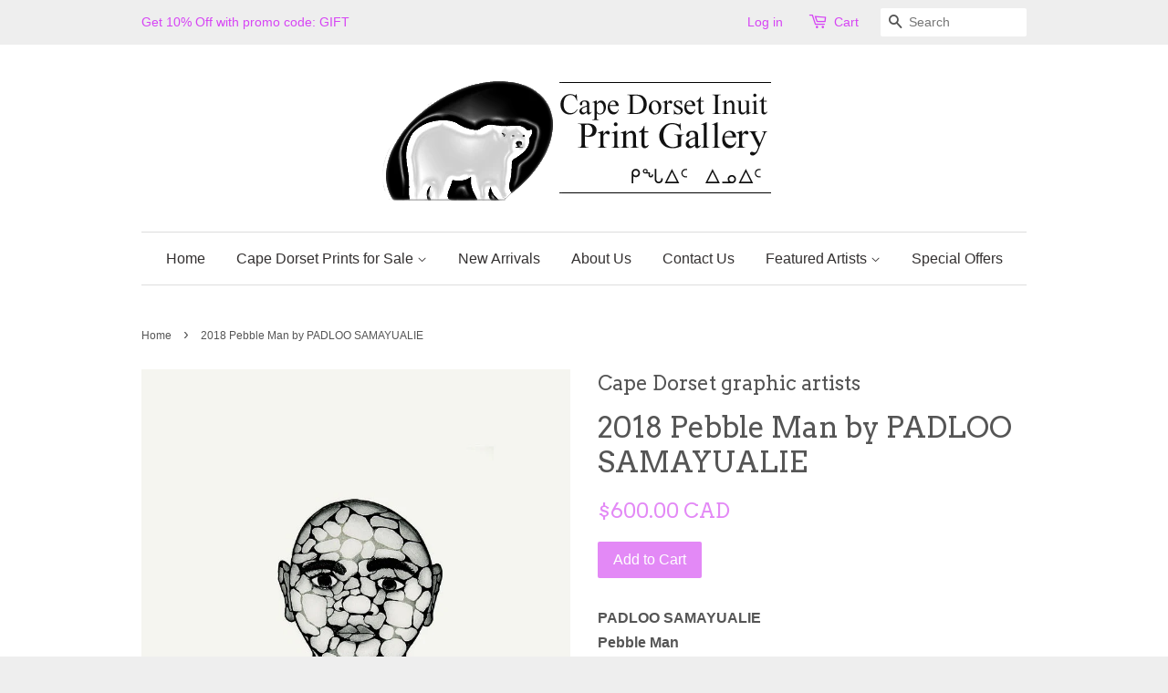

--- FILE ---
content_type: text/html; charset=utf-8
request_url: https://www.inuitprints.ca/products/2018-pebble-man-by-padloo-samayualie
body_size: 15128
content:
<!doctype html>
<!--[if lt IE 7]><html class="no-js lt-ie9 lt-ie8 lt-ie7" lang="en"> <![endif]-->
<!--[if IE 7]><html class="no-js lt-ie9 lt-ie8" lang="en"> <![endif]-->
<!--[if IE 8]><html class="no-js lt-ie9" lang="en"> <![endif]-->
<!--[if IE 9 ]><html class="ie9 no-js"> <![endif]-->
<!--[if (gt IE 9)|!(IE)]><!--> <html class="no-js"> <!--<![endif]-->
<head>

  <!-- Basic page needs ================================================== -->
  <meta charset="utf-8">
  <meta http-equiv="X-UA-Compatible" content="IE=edge,chrome=1">

  
  <link rel="shortcut icon" href="//www.inuitprints.ca/cdn/shop/t/2/assets/favicon.png?v=174259947265338437811447280301" type="image/png" />
  

  <!-- Title and description ================================================== -->
  <title>
  2018 Pebble Man by PADLOO SAMAYUALIE &ndash; Cape Dorset Inuit Print Gallery
  </title>

  
  <meta name="description" content="PADLOO SAMAYUALIEPebble ManEtching &amp;amp; Aquatint60 x 47.5 cmDorset ID#18-26">
  

  <!-- Social meta ================================================== -->
  

  <meta property="og:type" content="product">
  <meta property="og:title" content="2018 Pebble Man by PADLOO SAMAYUALIE">
  <meta property="og:url" content="https://www.inuitprints.ca/products/2018-pebble-man-by-padloo-samayualie">
  
  <meta property="og:image" content="http://www.inuitprints.ca/cdn/shop/products/Pebble_Man_PADLOO_SAMAYUALIE_grande.jpg?v=1556324627">
  <meta property="og:image:secure_url" content="https://www.inuitprints.ca/cdn/shop/products/Pebble_Man_PADLOO_SAMAYUALIE_grande.jpg?v=1556324627">
  
  <meta property="og:price:amount" content="600.00">
  <meta property="og:price:currency" content="CAD">


  <meta property="og:description" content="PADLOO SAMAYUALIEPebble ManEtching &amp;amp; Aquatint60 x 47.5 cmDorset ID#18-26">

<meta property="og:site_name" content="Cape Dorset Inuit Print Gallery">



<meta name="twitter:card" content="summary">




  <meta name="twitter:title" content="2018 Pebble Man by PADLOO SAMAYUALIE">
  <meta name="twitter:description" content="PADLOO SAMAYUALIEPebble ManEtching &amp;amp; Aquatint60 x 47.5 cmDorset ID#18-26">
  <meta name="twitter:image" content="https://www.inuitprints.ca/cdn/shop/products/Pebble_Man_PADLOO_SAMAYUALIE_medium.jpg?v=1556324627">
  <meta name="twitter:image:width" content="240">
  <meta name="twitter:image:height" content="240">



  <!-- Helpers ================================================== -->
  <link rel="canonical" href="https://www.inuitprints.ca/products/2018-pebble-man-by-padloo-samayualie">
  <meta name="viewport" content="width=device-width,initial-scale=1">
  <meta name="theme-color" content="#e389f6">

  <!-- CSS ================================================== -->
  <link href="//www.inuitprints.ca/cdn/shop/t/2/assets/timber.scss.css?v=184191969771119621871712425065" rel="stylesheet" type="text/css" media="all" />
  <link href="//www.inuitprints.ca/cdn/shop/t/2/assets/theme.scss.css?v=2883637076216174851712425065" rel="stylesheet" type="text/css" media="all" />

  

  
    
    
    <link href="//fonts.googleapis.com/css?family=Arvo:400" rel="stylesheet" type="text/css" media="all" />
  




  <!-- Header hook for plugins ================================================== -->
  <script>window.performance && window.performance.mark && window.performance.mark('shopify.content_for_header.start');</script><meta id="shopify-digital-wallet" name="shopify-digital-wallet" content="/10454044/digital_wallets/dialog">
<meta name="shopify-checkout-api-token" content="4c50d8d1a694c726efb908625bc8ad7c">
<meta id="in-context-paypal-metadata" data-shop-id="10454044" data-venmo-supported="false" data-environment="production" data-locale="en_US" data-paypal-v4="true" data-currency="CAD">
<link rel="alternate" type="application/json+oembed" href="https://www.inuitprints.ca/products/2018-pebble-man-by-padloo-samayualie.oembed">
<script async="async" src="/checkouts/internal/preloads.js?locale=en-CA"></script>
<link rel="preconnect" href="https://shop.app" crossorigin="anonymous">
<script async="async" src="https://shop.app/checkouts/internal/preloads.js?locale=en-CA&shop_id=10454044" crossorigin="anonymous"></script>
<script id="apple-pay-shop-capabilities" type="application/json">{"shopId":10454044,"countryCode":"CA","currencyCode":"CAD","merchantCapabilities":["supports3DS"],"merchantId":"gid:\/\/shopify\/Shop\/10454044","merchantName":"Cape Dorset Inuit Print Gallery","requiredBillingContactFields":["postalAddress","email"],"requiredShippingContactFields":["postalAddress","email"],"shippingType":"shipping","supportedNetworks":["visa","masterCard","amex","discover","interac","jcb"],"total":{"type":"pending","label":"Cape Dorset Inuit Print Gallery","amount":"1.00"},"shopifyPaymentsEnabled":true,"supportsSubscriptions":true}</script>
<script id="shopify-features" type="application/json">{"accessToken":"4c50d8d1a694c726efb908625bc8ad7c","betas":["rich-media-storefront-analytics"],"domain":"www.inuitprints.ca","predictiveSearch":true,"shopId":10454044,"locale":"en"}</script>
<script>var Shopify = Shopify || {};
Shopify.shop = "inuitprint.myshopify.com";
Shopify.locale = "en";
Shopify.currency = {"active":"CAD","rate":"1.0"};
Shopify.country = "CA";
Shopify.theme = {"name":"Minimal","id":73531523,"schema_name":null,"schema_version":null,"theme_store_id":380,"role":"main"};
Shopify.theme.handle = "null";
Shopify.theme.style = {"id":null,"handle":null};
Shopify.cdnHost = "www.inuitprints.ca/cdn";
Shopify.routes = Shopify.routes || {};
Shopify.routes.root = "/";</script>
<script type="module">!function(o){(o.Shopify=o.Shopify||{}).modules=!0}(window);</script>
<script>!function(o){function n(){var o=[];function n(){o.push(Array.prototype.slice.apply(arguments))}return n.q=o,n}var t=o.Shopify=o.Shopify||{};t.loadFeatures=n(),t.autoloadFeatures=n()}(window);</script>
<script>
  window.ShopifyPay = window.ShopifyPay || {};
  window.ShopifyPay.apiHost = "shop.app\/pay";
  window.ShopifyPay.redirectState = null;
</script>
<script id="shop-js-analytics" type="application/json">{"pageType":"product"}</script>
<script defer="defer" async type="module" src="//www.inuitprints.ca/cdn/shopifycloud/shop-js/modules/v2/client.init-shop-cart-sync_C5BV16lS.en.esm.js"></script>
<script defer="defer" async type="module" src="//www.inuitprints.ca/cdn/shopifycloud/shop-js/modules/v2/chunk.common_CygWptCX.esm.js"></script>
<script type="module">
  await import("//www.inuitprints.ca/cdn/shopifycloud/shop-js/modules/v2/client.init-shop-cart-sync_C5BV16lS.en.esm.js");
await import("//www.inuitprints.ca/cdn/shopifycloud/shop-js/modules/v2/chunk.common_CygWptCX.esm.js");

  window.Shopify.SignInWithShop?.initShopCartSync?.({"fedCMEnabled":true,"windoidEnabled":true});

</script>
<script>
  window.Shopify = window.Shopify || {};
  if (!window.Shopify.featureAssets) window.Shopify.featureAssets = {};
  window.Shopify.featureAssets['shop-js'] = {"shop-cart-sync":["modules/v2/client.shop-cart-sync_ZFArdW7E.en.esm.js","modules/v2/chunk.common_CygWptCX.esm.js"],"init-fed-cm":["modules/v2/client.init-fed-cm_CmiC4vf6.en.esm.js","modules/v2/chunk.common_CygWptCX.esm.js"],"shop-button":["modules/v2/client.shop-button_tlx5R9nI.en.esm.js","modules/v2/chunk.common_CygWptCX.esm.js"],"shop-cash-offers":["modules/v2/client.shop-cash-offers_DOA2yAJr.en.esm.js","modules/v2/chunk.common_CygWptCX.esm.js","modules/v2/chunk.modal_D71HUcav.esm.js"],"init-windoid":["modules/v2/client.init-windoid_sURxWdc1.en.esm.js","modules/v2/chunk.common_CygWptCX.esm.js"],"shop-toast-manager":["modules/v2/client.shop-toast-manager_ClPi3nE9.en.esm.js","modules/v2/chunk.common_CygWptCX.esm.js"],"init-shop-email-lookup-coordinator":["modules/v2/client.init-shop-email-lookup-coordinator_B8hsDcYM.en.esm.js","modules/v2/chunk.common_CygWptCX.esm.js"],"init-shop-cart-sync":["modules/v2/client.init-shop-cart-sync_C5BV16lS.en.esm.js","modules/v2/chunk.common_CygWptCX.esm.js"],"avatar":["modules/v2/client.avatar_BTnouDA3.en.esm.js"],"pay-button":["modules/v2/client.pay-button_FdsNuTd3.en.esm.js","modules/v2/chunk.common_CygWptCX.esm.js"],"init-customer-accounts":["modules/v2/client.init-customer-accounts_DxDtT_ad.en.esm.js","modules/v2/client.shop-login-button_C5VAVYt1.en.esm.js","modules/v2/chunk.common_CygWptCX.esm.js","modules/v2/chunk.modal_D71HUcav.esm.js"],"init-shop-for-new-customer-accounts":["modules/v2/client.init-shop-for-new-customer-accounts_ChsxoAhi.en.esm.js","modules/v2/client.shop-login-button_C5VAVYt1.en.esm.js","modules/v2/chunk.common_CygWptCX.esm.js","modules/v2/chunk.modal_D71HUcav.esm.js"],"shop-login-button":["modules/v2/client.shop-login-button_C5VAVYt1.en.esm.js","modules/v2/chunk.common_CygWptCX.esm.js","modules/v2/chunk.modal_D71HUcav.esm.js"],"init-customer-accounts-sign-up":["modules/v2/client.init-customer-accounts-sign-up_CPSyQ0Tj.en.esm.js","modules/v2/client.shop-login-button_C5VAVYt1.en.esm.js","modules/v2/chunk.common_CygWptCX.esm.js","modules/v2/chunk.modal_D71HUcav.esm.js"],"shop-follow-button":["modules/v2/client.shop-follow-button_Cva4Ekp9.en.esm.js","modules/v2/chunk.common_CygWptCX.esm.js","modules/v2/chunk.modal_D71HUcav.esm.js"],"checkout-modal":["modules/v2/client.checkout-modal_BPM8l0SH.en.esm.js","modules/v2/chunk.common_CygWptCX.esm.js","modules/v2/chunk.modal_D71HUcav.esm.js"],"lead-capture":["modules/v2/client.lead-capture_Bi8yE_yS.en.esm.js","modules/v2/chunk.common_CygWptCX.esm.js","modules/v2/chunk.modal_D71HUcav.esm.js"],"shop-login":["modules/v2/client.shop-login_D6lNrXab.en.esm.js","modules/v2/chunk.common_CygWptCX.esm.js","modules/v2/chunk.modal_D71HUcav.esm.js"],"payment-terms":["modules/v2/client.payment-terms_CZxnsJam.en.esm.js","modules/v2/chunk.common_CygWptCX.esm.js","modules/v2/chunk.modal_D71HUcav.esm.js"]};
</script>
<script id="__st">var __st={"a":10454044,"offset":-39600,"reqid":"6764f181-690d-44f8-aca5-4c572a549f54-1768736727","pageurl":"www.inuitprints.ca\/products\/2018-pebble-man-by-padloo-samayualie","u":"7927dc051e8f","p":"product","rtyp":"product","rid":1304399052836};</script>
<script>window.ShopifyPaypalV4VisibilityTracking = true;</script>
<script id="captcha-bootstrap">!function(){'use strict';const t='contact',e='account',n='new_comment',o=[[t,t],['blogs',n],['comments',n],[t,'customer']],c=[[e,'customer_login'],[e,'guest_login'],[e,'recover_customer_password'],[e,'create_customer']],r=t=>t.map((([t,e])=>`form[action*='/${t}']:not([data-nocaptcha='true']) input[name='form_type'][value='${e}']`)).join(','),a=t=>()=>t?[...document.querySelectorAll(t)].map((t=>t.form)):[];function s(){const t=[...o],e=r(t);return a(e)}const i='password',u='form_key',d=['recaptcha-v3-token','g-recaptcha-response','h-captcha-response',i],f=()=>{try{return window.sessionStorage}catch{return}},m='__shopify_v',_=t=>t.elements[u];function p(t,e,n=!1){try{const o=window.sessionStorage,c=JSON.parse(o.getItem(e)),{data:r}=function(t){const{data:e,action:n}=t;return t[m]||n?{data:e,action:n}:{data:t,action:n}}(c);for(const[e,n]of Object.entries(r))t.elements[e]&&(t.elements[e].value=n);n&&o.removeItem(e)}catch(o){console.error('form repopulation failed',{error:o})}}const l='form_type',E='cptcha';function T(t){t.dataset[E]=!0}const w=window,h=w.document,L='Shopify',v='ce_forms',y='captcha';let A=!1;((t,e)=>{const n=(g='f06e6c50-85a8-45c8-87d0-21a2b65856fe',I='https://cdn.shopify.com/shopifycloud/storefront-forms-hcaptcha/ce_storefront_forms_captcha_hcaptcha.v1.5.2.iife.js',D={infoText:'Protected by hCaptcha',privacyText:'Privacy',termsText:'Terms'},(t,e,n)=>{const o=w[L][v],c=o.bindForm;if(c)return c(t,g,e,D).then(n);var r;o.q.push([[t,g,e,D],n]),r=I,A||(h.body.append(Object.assign(h.createElement('script'),{id:'captcha-provider',async:!0,src:r})),A=!0)});var g,I,D;w[L]=w[L]||{},w[L][v]=w[L][v]||{},w[L][v].q=[],w[L][y]=w[L][y]||{},w[L][y].protect=function(t,e){n(t,void 0,e),T(t)},Object.freeze(w[L][y]),function(t,e,n,w,h,L){const[v,y,A,g]=function(t,e,n){const i=e?o:[],u=t?c:[],d=[...i,...u],f=r(d),m=r(i),_=r(d.filter((([t,e])=>n.includes(e))));return[a(f),a(m),a(_),s()]}(w,h,L),I=t=>{const e=t.target;return e instanceof HTMLFormElement?e:e&&e.form},D=t=>v().includes(t);t.addEventListener('submit',(t=>{const e=I(t);if(!e)return;const n=D(e)&&!e.dataset.hcaptchaBound&&!e.dataset.recaptchaBound,o=_(e),c=g().includes(e)&&(!o||!o.value);(n||c)&&t.preventDefault(),c&&!n&&(function(t){try{if(!f())return;!function(t){const e=f();if(!e)return;const n=_(t);if(!n)return;const o=n.value;o&&e.removeItem(o)}(t);const e=Array.from(Array(32),(()=>Math.random().toString(36)[2])).join('');!function(t,e){_(t)||t.append(Object.assign(document.createElement('input'),{type:'hidden',name:u})),t.elements[u].value=e}(t,e),function(t,e){const n=f();if(!n)return;const o=[...t.querySelectorAll(`input[type='${i}']`)].map((({name:t})=>t)),c=[...d,...o],r={};for(const[a,s]of new FormData(t).entries())c.includes(a)||(r[a]=s);n.setItem(e,JSON.stringify({[m]:1,action:t.action,data:r}))}(t,e)}catch(e){console.error('failed to persist form',e)}}(e),e.submit())}));const S=(t,e)=>{t&&!t.dataset[E]&&(n(t,e.some((e=>e===t))),T(t))};for(const o of['focusin','change'])t.addEventListener(o,(t=>{const e=I(t);D(e)&&S(e,y())}));const B=e.get('form_key'),M=e.get(l),P=B&&M;t.addEventListener('DOMContentLoaded',(()=>{const t=y();if(P)for(const e of t)e.elements[l].value===M&&p(e,B);[...new Set([...A(),...v().filter((t=>'true'===t.dataset.shopifyCaptcha))])].forEach((e=>S(e,t)))}))}(h,new URLSearchParams(w.location.search),n,t,e,['guest_login'])})(!0,!0)}();</script>
<script integrity="sha256-4kQ18oKyAcykRKYeNunJcIwy7WH5gtpwJnB7kiuLZ1E=" data-source-attribution="shopify.loadfeatures" defer="defer" src="//www.inuitprints.ca/cdn/shopifycloud/storefront/assets/storefront/load_feature-a0a9edcb.js" crossorigin="anonymous"></script>
<script crossorigin="anonymous" defer="defer" src="//www.inuitprints.ca/cdn/shopifycloud/storefront/assets/shopify_pay/storefront-65b4c6d7.js?v=20250812"></script>
<script data-source-attribution="shopify.dynamic_checkout.dynamic.init">var Shopify=Shopify||{};Shopify.PaymentButton=Shopify.PaymentButton||{isStorefrontPortableWallets:!0,init:function(){window.Shopify.PaymentButton.init=function(){};var t=document.createElement("script");t.src="https://www.inuitprints.ca/cdn/shopifycloud/portable-wallets/latest/portable-wallets.en.js",t.type="module",document.head.appendChild(t)}};
</script>
<script data-source-attribution="shopify.dynamic_checkout.buyer_consent">
  function portableWalletsHideBuyerConsent(e){var t=document.getElementById("shopify-buyer-consent"),n=document.getElementById("shopify-subscription-policy-button");t&&n&&(t.classList.add("hidden"),t.setAttribute("aria-hidden","true"),n.removeEventListener("click",e))}function portableWalletsShowBuyerConsent(e){var t=document.getElementById("shopify-buyer-consent"),n=document.getElementById("shopify-subscription-policy-button");t&&n&&(t.classList.remove("hidden"),t.removeAttribute("aria-hidden"),n.addEventListener("click",e))}window.Shopify?.PaymentButton&&(window.Shopify.PaymentButton.hideBuyerConsent=portableWalletsHideBuyerConsent,window.Shopify.PaymentButton.showBuyerConsent=portableWalletsShowBuyerConsent);
</script>
<script data-source-attribution="shopify.dynamic_checkout.cart.bootstrap">document.addEventListener("DOMContentLoaded",(function(){function t(){return document.querySelector("shopify-accelerated-checkout-cart, shopify-accelerated-checkout")}if(t())Shopify.PaymentButton.init();else{new MutationObserver((function(e,n){t()&&(Shopify.PaymentButton.init(),n.disconnect())})).observe(document.body,{childList:!0,subtree:!0})}}));
</script>
<link id="shopify-accelerated-checkout-styles" rel="stylesheet" media="screen" href="https://www.inuitprints.ca/cdn/shopifycloud/portable-wallets/latest/accelerated-checkout-backwards-compat.css" crossorigin="anonymous">
<style id="shopify-accelerated-checkout-cart">
        #shopify-buyer-consent {
  margin-top: 1em;
  display: inline-block;
  width: 100%;
}

#shopify-buyer-consent.hidden {
  display: none;
}

#shopify-subscription-policy-button {
  background: none;
  border: none;
  padding: 0;
  text-decoration: underline;
  font-size: inherit;
  cursor: pointer;
}

#shopify-subscription-policy-button::before {
  box-shadow: none;
}

      </style>

<script>window.performance && window.performance.mark && window.performance.mark('shopify.content_for_header.end');</script>

  

<!--[if lt IE 9]>
<script src="//cdnjs.cloudflare.com/ajax/libs/html5shiv/3.7.2/html5shiv.min.js" type="text/javascript"></script>
<script src="//www.inuitprints.ca/cdn/shop/t/2/assets/respond.min.js?v=52248677837542619231446420776" type="text/javascript"></script>
<link href="//www.inuitprints.ca/cdn/shop/t/2/assets/respond-proxy.html" id="respond-proxy" rel="respond-proxy" />
<link href="//www.inuitprints.ca/search?q=f41fee85d011fd462ad89becd2598e1d" id="respond-redirect" rel="respond-redirect" />
<script src="//www.inuitprints.ca/search?q=f41fee85d011fd462ad89becd2598e1d" type="text/javascript"></script>
<![endif]-->



  <script src="//ajax.googleapis.com/ajax/libs/jquery/1.11.0/jquery.min.js" type="text/javascript"></script>
  <script src="//www.inuitprints.ca/cdn/shop/t/2/assets/modernizr.min.js?v=26620055551102246001446420776" type="text/javascript"></script>

  
  

<link href="https://monorail-edge.shopifysvc.com" rel="dns-prefetch">
<script>(function(){if ("sendBeacon" in navigator && "performance" in window) {try {var session_token_from_headers = performance.getEntriesByType('navigation')[0].serverTiming.find(x => x.name == '_s').description;} catch {var session_token_from_headers = undefined;}var session_cookie_matches = document.cookie.match(/_shopify_s=([^;]*)/);var session_token_from_cookie = session_cookie_matches && session_cookie_matches.length === 2 ? session_cookie_matches[1] : "";var session_token = session_token_from_headers || session_token_from_cookie || "";function handle_abandonment_event(e) {var entries = performance.getEntries().filter(function(entry) {return /monorail-edge.shopifysvc.com/.test(entry.name);});if (!window.abandonment_tracked && entries.length === 0) {window.abandonment_tracked = true;var currentMs = Date.now();var navigation_start = performance.timing.navigationStart;var payload = {shop_id: 10454044,url: window.location.href,navigation_start,duration: currentMs - navigation_start,session_token,page_type: "product"};window.navigator.sendBeacon("https://monorail-edge.shopifysvc.com/v1/produce", JSON.stringify({schema_id: "online_store_buyer_site_abandonment/1.1",payload: payload,metadata: {event_created_at_ms: currentMs,event_sent_at_ms: currentMs}}));}}window.addEventListener('pagehide', handle_abandonment_event);}}());</script>
<script id="web-pixels-manager-setup">(function e(e,d,r,n,o){if(void 0===o&&(o={}),!Boolean(null===(a=null===(i=window.Shopify)||void 0===i?void 0:i.analytics)||void 0===a?void 0:a.replayQueue)){var i,a;window.Shopify=window.Shopify||{};var t=window.Shopify;t.analytics=t.analytics||{};var s=t.analytics;s.replayQueue=[],s.publish=function(e,d,r){return s.replayQueue.push([e,d,r]),!0};try{self.performance.mark("wpm:start")}catch(e){}var l=function(){var e={modern:/Edge?\/(1{2}[4-9]|1[2-9]\d|[2-9]\d{2}|\d{4,})\.\d+(\.\d+|)|Firefox\/(1{2}[4-9]|1[2-9]\d|[2-9]\d{2}|\d{4,})\.\d+(\.\d+|)|Chrom(ium|e)\/(9{2}|\d{3,})\.\d+(\.\d+|)|(Maci|X1{2}).+ Version\/(15\.\d+|(1[6-9]|[2-9]\d|\d{3,})\.\d+)([,.]\d+|)( \(\w+\)|)( Mobile\/\w+|) Safari\/|Chrome.+OPR\/(9{2}|\d{3,})\.\d+\.\d+|(CPU[ +]OS|iPhone[ +]OS|CPU[ +]iPhone|CPU IPhone OS|CPU iPad OS)[ +]+(15[._]\d+|(1[6-9]|[2-9]\d|\d{3,})[._]\d+)([._]\d+|)|Android:?[ /-](13[3-9]|1[4-9]\d|[2-9]\d{2}|\d{4,})(\.\d+|)(\.\d+|)|Android.+Firefox\/(13[5-9]|1[4-9]\d|[2-9]\d{2}|\d{4,})\.\d+(\.\d+|)|Android.+Chrom(ium|e)\/(13[3-9]|1[4-9]\d|[2-9]\d{2}|\d{4,})\.\d+(\.\d+|)|SamsungBrowser\/([2-9]\d|\d{3,})\.\d+/,legacy:/Edge?\/(1[6-9]|[2-9]\d|\d{3,})\.\d+(\.\d+|)|Firefox\/(5[4-9]|[6-9]\d|\d{3,})\.\d+(\.\d+|)|Chrom(ium|e)\/(5[1-9]|[6-9]\d|\d{3,})\.\d+(\.\d+|)([\d.]+$|.*Safari\/(?![\d.]+ Edge\/[\d.]+$))|(Maci|X1{2}).+ Version\/(10\.\d+|(1[1-9]|[2-9]\d|\d{3,})\.\d+)([,.]\d+|)( \(\w+\)|)( Mobile\/\w+|) Safari\/|Chrome.+OPR\/(3[89]|[4-9]\d|\d{3,})\.\d+\.\d+|(CPU[ +]OS|iPhone[ +]OS|CPU[ +]iPhone|CPU IPhone OS|CPU iPad OS)[ +]+(10[._]\d+|(1[1-9]|[2-9]\d|\d{3,})[._]\d+)([._]\d+|)|Android:?[ /-](13[3-9]|1[4-9]\d|[2-9]\d{2}|\d{4,})(\.\d+|)(\.\d+|)|Mobile Safari.+OPR\/([89]\d|\d{3,})\.\d+\.\d+|Android.+Firefox\/(13[5-9]|1[4-9]\d|[2-9]\d{2}|\d{4,})\.\d+(\.\d+|)|Android.+Chrom(ium|e)\/(13[3-9]|1[4-9]\d|[2-9]\d{2}|\d{4,})\.\d+(\.\d+|)|Android.+(UC? ?Browser|UCWEB|U3)[ /]?(15\.([5-9]|\d{2,})|(1[6-9]|[2-9]\d|\d{3,})\.\d+)\.\d+|SamsungBrowser\/(5\.\d+|([6-9]|\d{2,})\.\d+)|Android.+MQ{2}Browser\/(14(\.(9|\d{2,})|)|(1[5-9]|[2-9]\d|\d{3,})(\.\d+|))(\.\d+|)|K[Aa][Ii]OS\/(3\.\d+|([4-9]|\d{2,})\.\d+)(\.\d+|)/},d=e.modern,r=e.legacy,n=navigator.userAgent;return n.match(d)?"modern":n.match(r)?"legacy":"unknown"}(),u="modern"===l?"modern":"legacy",c=(null!=n?n:{modern:"",legacy:""})[u],f=function(e){return[e.baseUrl,"/wpm","/b",e.hashVersion,"modern"===e.buildTarget?"m":"l",".js"].join("")}({baseUrl:d,hashVersion:r,buildTarget:u}),m=function(e){var d=e.version,r=e.bundleTarget,n=e.surface,o=e.pageUrl,i=e.monorailEndpoint;return{emit:function(e){var a=e.status,t=e.errorMsg,s=(new Date).getTime(),l=JSON.stringify({metadata:{event_sent_at_ms:s},events:[{schema_id:"web_pixels_manager_load/3.1",payload:{version:d,bundle_target:r,page_url:o,status:a,surface:n,error_msg:t},metadata:{event_created_at_ms:s}}]});if(!i)return console&&console.warn&&console.warn("[Web Pixels Manager] No Monorail endpoint provided, skipping logging."),!1;try{return self.navigator.sendBeacon.bind(self.navigator)(i,l)}catch(e){}var u=new XMLHttpRequest;try{return u.open("POST",i,!0),u.setRequestHeader("Content-Type","text/plain"),u.send(l),!0}catch(e){return console&&console.warn&&console.warn("[Web Pixels Manager] Got an unhandled error while logging to Monorail."),!1}}}}({version:r,bundleTarget:l,surface:e.surface,pageUrl:self.location.href,monorailEndpoint:e.monorailEndpoint});try{o.browserTarget=l,function(e){var d=e.src,r=e.async,n=void 0===r||r,o=e.onload,i=e.onerror,a=e.sri,t=e.scriptDataAttributes,s=void 0===t?{}:t,l=document.createElement("script"),u=document.querySelector("head"),c=document.querySelector("body");if(l.async=n,l.src=d,a&&(l.integrity=a,l.crossOrigin="anonymous"),s)for(var f in s)if(Object.prototype.hasOwnProperty.call(s,f))try{l.dataset[f]=s[f]}catch(e){}if(o&&l.addEventListener("load",o),i&&l.addEventListener("error",i),u)u.appendChild(l);else{if(!c)throw new Error("Did not find a head or body element to append the script");c.appendChild(l)}}({src:f,async:!0,onload:function(){if(!function(){var e,d;return Boolean(null===(d=null===(e=window.Shopify)||void 0===e?void 0:e.analytics)||void 0===d?void 0:d.initialized)}()){var d=window.webPixelsManager.init(e)||void 0;if(d){var r=window.Shopify.analytics;r.replayQueue.forEach((function(e){var r=e[0],n=e[1],o=e[2];d.publishCustomEvent(r,n,o)})),r.replayQueue=[],r.publish=d.publishCustomEvent,r.visitor=d.visitor,r.initialized=!0}}},onerror:function(){return m.emit({status:"failed",errorMsg:"".concat(f," has failed to load")})},sri:function(e){var d=/^sha384-[A-Za-z0-9+/=]+$/;return"string"==typeof e&&d.test(e)}(c)?c:"",scriptDataAttributes:o}),m.emit({status:"loading"})}catch(e){m.emit({status:"failed",errorMsg:(null==e?void 0:e.message)||"Unknown error"})}}})({shopId: 10454044,storefrontBaseUrl: "https://www.inuitprints.ca",extensionsBaseUrl: "https://extensions.shopifycdn.com/cdn/shopifycloud/web-pixels-manager",monorailEndpoint: "https://monorail-edge.shopifysvc.com/unstable/produce_batch",surface: "storefront-renderer",enabledBetaFlags: ["2dca8a86"],webPixelsConfigList: [{"id":"shopify-app-pixel","configuration":"{}","eventPayloadVersion":"v1","runtimeContext":"STRICT","scriptVersion":"0450","apiClientId":"shopify-pixel","type":"APP","privacyPurposes":["ANALYTICS","MARKETING"]},{"id":"shopify-custom-pixel","eventPayloadVersion":"v1","runtimeContext":"LAX","scriptVersion":"0450","apiClientId":"shopify-pixel","type":"CUSTOM","privacyPurposes":["ANALYTICS","MARKETING"]}],isMerchantRequest: false,initData: {"shop":{"name":"Cape Dorset Inuit Print Gallery","paymentSettings":{"currencyCode":"CAD"},"myshopifyDomain":"inuitprint.myshopify.com","countryCode":"CA","storefrontUrl":"https:\/\/www.inuitprints.ca"},"customer":null,"cart":null,"checkout":null,"productVariants":[{"price":{"amount":600.0,"currencyCode":"CAD"},"product":{"title":"2018 Pebble Man by PADLOO SAMAYUALIE","vendor":"Cape Dorset graphic artists","id":"1304399052836","untranslatedTitle":"2018 Pebble Man by PADLOO SAMAYUALIE","url":"\/products\/2018-pebble-man-by-padloo-samayualie","type":""},"id":"11104289161252","image":{"src":"\/\/www.inuitprints.ca\/cdn\/shop\/products\/Pebble_Man_PADLOO_SAMAYUALIE.jpg?v=1556324627"},"sku":"","title":"Default Title","untranslatedTitle":"Default Title"}],"purchasingCompany":null},},"https://www.inuitprints.ca/cdn","fcfee988w5aeb613cpc8e4bc33m6693e112",{"modern":"","legacy":""},{"shopId":"10454044","storefrontBaseUrl":"https:\/\/www.inuitprints.ca","extensionBaseUrl":"https:\/\/extensions.shopifycdn.com\/cdn\/shopifycloud\/web-pixels-manager","surface":"storefront-renderer","enabledBetaFlags":"[\"2dca8a86\"]","isMerchantRequest":"false","hashVersion":"fcfee988w5aeb613cpc8e4bc33m6693e112","publish":"custom","events":"[[\"page_viewed\",{}],[\"product_viewed\",{\"productVariant\":{\"price\":{\"amount\":600.0,\"currencyCode\":\"CAD\"},\"product\":{\"title\":\"2018 Pebble Man by PADLOO SAMAYUALIE\",\"vendor\":\"Cape Dorset graphic artists\",\"id\":\"1304399052836\",\"untranslatedTitle\":\"2018 Pebble Man by PADLOO SAMAYUALIE\",\"url\":\"\/products\/2018-pebble-man-by-padloo-samayualie\",\"type\":\"\"},\"id\":\"11104289161252\",\"image\":{\"src\":\"\/\/www.inuitprints.ca\/cdn\/shop\/products\/Pebble_Man_PADLOO_SAMAYUALIE.jpg?v=1556324627\"},\"sku\":\"\",\"title\":\"Default Title\",\"untranslatedTitle\":\"Default Title\"}}]]"});</script><script>
  window.ShopifyAnalytics = window.ShopifyAnalytics || {};
  window.ShopifyAnalytics.meta = window.ShopifyAnalytics.meta || {};
  window.ShopifyAnalytics.meta.currency = 'CAD';
  var meta = {"product":{"id":1304399052836,"gid":"gid:\/\/shopify\/Product\/1304399052836","vendor":"Cape Dorset graphic artists","type":"","handle":"2018-pebble-man-by-padloo-samayualie","variants":[{"id":11104289161252,"price":60000,"name":"2018 Pebble Man by PADLOO SAMAYUALIE","public_title":null,"sku":""}],"remote":false},"page":{"pageType":"product","resourceType":"product","resourceId":1304399052836,"requestId":"6764f181-690d-44f8-aca5-4c572a549f54-1768736727"}};
  for (var attr in meta) {
    window.ShopifyAnalytics.meta[attr] = meta[attr];
  }
</script>
<script class="analytics">
  (function () {
    var customDocumentWrite = function(content) {
      var jquery = null;

      if (window.jQuery) {
        jquery = window.jQuery;
      } else if (window.Checkout && window.Checkout.$) {
        jquery = window.Checkout.$;
      }

      if (jquery) {
        jquery('body').append(content);
      }
    };

    var hasLoggedConversion = function(token) {
      if (token) {
        return document.cookie.indexOf('loggedConversion=' + token) !== -1;
      }
      return false;
    }

    var setCookieIfConversion = function(token) {
      if (token) {
        var twoMonthsFromNow = new Date(Date.now());
        twoMonthsFromNow.setMonth(twoMonthsFromNow.getMonth() + 2);

        document.cookie = 'loggedConversion=' + token + '; expires=' + twoMonthsFromNow;
      }
    }

    var trekkie = window.ShopifyAnalytics.lib = window.trekkie = window.trekkie || [];
    if (trekkie.integrations) {
      return;
    }
    trekkie.methods = [
      'identify',
      'page',
      'ready',
      'track',
      'trackForm',
      'trackLink'
    ];
    trekkie.factory = function(method) {
      return function() {
        var args = Array.prototype.slice.call(arguments);
        args.unshift(method);
        trekkie.push(args);
        return trekkie;
      };
    };
    for (var i = 0; i < trekkie.methods.length; i++) {
      var key = trekkie.methods[i];
      trekkie[key] = trekkie.factory(key);
    }
    trekkie.load = function(config) {
      trekkie.config = config || {};
      trekkie.config.initialDocumentCookie = document.cookie;
      var first = document.getElementsByTagName('script')[0];
      var script = document.createElement('script');
      script.type = 'text/javascript';
      script.onerror = function(e) {
        var scriptFallback = document.createElement('script');
        scriptFallback.type = 'text/javascript';
        scriptFallback.onerror = function(error) {
                var Monorail = {
      produce: function produce(monorailDomain, schemaId, payload) {
        var currentMs = new Date().getTime();
        var event = {
          schema_id: schemaId,
          payload: payload,
          metadata: {
            event_created_at_ms: currentMs,
            event_sent_at_ms: currentMs
          }
        };
        return Monorail.sendRequest("https://" + monorailDomain + "/v1/produce", JSON.stringify(event));
      },
      sendRequest: function sendRequest(endpointUrl, payload) {
        // Try the sendBeacon API
        if (window && window.navigator && typeof window.navigator.sendBeacon === 'function' && typeof window.Blob === 'function' && !Monorail.isIos12()) {
          var blobData = new window.Blob([payload], {
            type: 'text/plain'
          });

          if (window.navigator.sendBeacon(endpointUrl, blobData)) {
            return true;
          } // sendBeacon was not successful

        } // XHR beacon

        var xhr = new XMLHttpRequest();

        try {
          xhr.open('POST', endpointUrl);
          xhr.setRequestHeader('Content-Type', 'text/plain');
          xhr.send(payload);
        } catch (e) {
          console.log(e);
        }

        return false;
      },
      isIos12: function isIos12() {
        return window.navigator.userAgent.lastIndexOf('iPhone; CPU iPhone OS 12_') !== -1 || window.navigator.userAgent.lastIndexOf('iPad; CPU OS 12_') !== -1;
      }
    };
    Monorail.produce('monorail-edge.shopifysvc.com',
      'trekkie_storefront_load_errors/1.1',
      {shop_id: 10454044,
      theme_id: 73531523,
      app_name: "storefront",
      context_url: window.location.href,
      source_url: "//www.inuitprints.ca/cdn/s/trekkie.storefront.cd680fe47e6c39ca5d5df5f0a32d569bc48c0f27.min.js"});

        };
        scriptFallback.async = true;
        scriptFallback.src = '//www.inuitprints.ca/cdn/s/trekkie.storefront.cd680fe47e6c39ca5d5df5f0a32d569bc48c0f27.min.js';
        first.parentNode.insertBefore(scriptFallback, first);
      };
      script.async = true;
      script.src = '//www.inuitprints.ca/cdn/s/trekkie.storefront.cd680fe47e6c39ca5d5df5f0a32d569bc48c0f27.min.js';
      first.parentNode.insertBefore(script, first);
    };
    trekkie.load(
      {"Trekkie":{"appName":"storefront","development":false,"defaultAttributes":{"shopId":10454044,"isMerchantRequest":null,"themeId":73531523,"themeCityHash":"9393187556389572943","contentLanguage":"en","currency":"CAD","eventMetadataId":"651d3de9-ac07-49b7-8603-825b25268153"},"isServerSideCookieWritingEnabled":true,"monorailRegion":"shop_domain","enabledBetaFlags":["65f19447"]},"Session Attribution":{},"S2S":{"facebookCapiEnabled":false,"source":"trekkie-storefront-renderer","apiClientId":580111}}
    );

    var loaded = false;
    trekkie.ready(function() {
      if (loaded) return;
      loaded = true;

      window.ShopifyAnalytics.lib = window.trekkie;

      var originalDocumentWrite = document.write;
      document.write = customDocumentWrite;
      try { window.ShopifyAnalytics.merchantGoogleAnalytics.call(this); } catch(error) {};
      document.write = originalDocumentWrite;

      window.ShopifyAnalytics.lib.page(null,{"pageType":"product","resourceType":"product","resourceId":1304399052836,"requestId":"6764f181-690d-44f8-aca5-4c572a549f54-1768736727","shopifyEmitted":true});

      var match = window.location.pathname.match(/checkouts\/(.+)\/(thank_you|post_purchase)/)
      var token = match? match[1]: undefined;
      if (!hasLoggedConversion(token)) {
        setCookieIfConversion(token);
        window.ShopifyAnalytics.lib.track("Viewed Product",{"currency":"CAD","variantId":11104289161252,"productId":1304399052836,"productGid":"gid:\/\/shopify\/Product\/1304399052836","name":"2018 Pebble Man by PADLOO SAMAYUALIE","price":"600.00","sku":"","brand":"Cape Dorset graphic artists","variant":null,"category":"","nonInteraction":true,"remote":false},undefined,undefined,{"shopifyEmitted":true});
      window.ShopifyAnalytics.lib.track("monorail:\/\/trekkie_storefront_viewed_product\/1.1",{"currency":"CAD","variantId":11104289161252,"productId":1304399052836,"productGid":"gid:\/\/shopify\/Product\/1304399052836","name":"2018 Pebble Man by PADLOO SAMAYUALIE","price":"600.00","sku":"","brand":"Cape Dorset graphic artists","variant":null,"category":"","nonInteraction":true,"remote":false,"referer":"https:\/\/www.inuitprints.ca\/products\/2018-pebble-man-by-padloo-samayualie"});
      }
    });


        var eventsListenerScript = document.createElement('script');
        eventsListenerScript.async = true;
        eventsListenerScript.src = "//www.inuitprints.ca/cdn/shopifycloud/storefront/assets/shop_events_listener-3da45d37.js";
        document.getElementsByTagName('head')[0].appendChild(eventsListenerScript);

})();</script>
<script
  defer
  src="https://www.inuitprints.ca/cdn/shopifycloud/perf-kit/shopify-perf-kit-3.0.4.min.js"
  data-application="storefront-renderer"
  data-shop-id="10454044"
  data-render-region="gcp-us-central1"
  data-page-type="product"
  data-theme-instance-id="73531523"
  data-theme-name=""
  data-theme-version=""
  data-monorail-region="shop_domain"
  data-resource-timing-sampling-rate="10"
  data-shs="true"
  data-shs-beacon="true"
  data-shs-export-with-fetch="true"
  data-shs-logs-sample-rate="1"
  data-shs-beacon-endpoint="https://www.inuitprints.ca/api/collect"
></script>
</head>

<body id="2018-pebble-man-by-padloo-samayualie" class="template-product" >


  <div class="header-bar">
  <div class="wrapper medium-down--hide">
    <div class="post-large--display-table">

      <div class="header-bar__left post-large--display-table-cell">

        

        

        
          <div class="header-bar__module header-bar__message">
            Get 10% Off with promo code: GIFT
          </div>
         

      </div>

      <div class="header-bar__right post-large--display-table-cell">

        
          <ul class="header-bar__module header-bar__module--list">
            
              <li>
                <a href="https://www.inuitprints.ca/customer_authentication/redirect?locale=en&amp;region_country=CA" id="customer_login_link">Log in</a>
              </li>
            
          </ul>
        
       

        <div class="header-bar__module">
          <span class="header-bar__sep" aria-hidden="true"></span>
          <a href="/cart" class="cart-page-link">
            <span class="icon icon-cart header-bar__cart-icon" aria-hidden="true"></span>
          </a>
        </div>

        <div class="header-bar__module">
          <a href="/cart" class="cart-page-link">
            Cart
            <span class="cart-count header-bar__cart-count hidden-count">0</span>
          </a>
        </div>
     

        
          
            <div class="header-bar__module header-bar__search">
              


  <form action="/search" method="get" class="header-bar__search-form clearfix" role="search">
    
    <button type="submit" class="btn icon-fallback-text header-bar__search-submit">
      <span class="icon icon-search" aria-hidden="true"></span>
      <span class="fallback-text">Search</span>
    </button>
    <input type="search" name="q" value="" aria-label="Search" class="header-bar__search-input" placeholder="Search">
  </form>


            </div>
          
        

      </div>
    </div>
  </div>
  <div class="wrapper post-large--hide">
    <button type="button" class="mobile-nav-trigger" id="MobileNavTrigger">
      <span class="icon icon-hamburger" aria-hidden="true"></span>
      Menu
    </button>
    <a href="/cart" class="cart-page-link mobile-cart-page-link">
      <span class="icon icon-cart header-bar__cart-icon" aria-hidden="true"></span>
      Cart <span class="cart-count hidden-count">0</span>
    </a>
  </div>
  <ul id="MobileNav" class="mobile-nav post-large--hide">
  
  
  
  <li class="mobile-nav__link" aria-haspopup="true">
    
      <a href="/" class="mobile-nav">
        Home
      </a>
    
  </li>
  
  
  <li class="mobile-nav__link" aria-haspopup="true">
    
      <a href="/collections/cape-dorset-inuit-prints-for-sale" class="mobile-nav__sublist-trigger">
        Cape Dorset Prints  for Sale
        <span class="icon-fallback-text mobile-nav__sublist-expand">
  <span class="icon icon-plus" aria-hidden="true"></span>
  <span class="fallback-text">+</span>
</span>
<span class="icon-fallback-text mobile-nav__sublist-contract">
  <span class="icon icon-minus" aria-hidden="true"></span>
  <span class="fallback-text">-</span>
</span>
      </a>
      <ul class="mobile-nav__sublist">  
        
          <li class="mobile-nav__sublist-link">
            <a href="https://www.inuitprints.ca/collections/all-cape-dorset-inuit-prints-1963-present">All Cape Dorset Inuit Prints (1963 - Present)</a>
          </li>
        
          <li class="mobile-nav__sublist-link">
            <a href="/collections/2023-cape-dorset-print-collection">2023 Cape Dorset Print Collection</a>
          </li>
        
          <li class="mobile-nav__sublist-link">
            <a href="https://www.inuitprints.ca/collections/2022-cape-dorset-print-collection">2022 Cape Dorset Print Collection</a>
          </li>
        
          <li class="mobile-nav__sublist-link">
            <a href="https://www.inuitprints.ca/collections/2021-cape-dorset-print-collection">2021 Cape Dorset Print Collection</a>
          </li>
        
          <li class="mobile-nav__sublist-link">
            <a href="https://www.inuitprints.ca/collections/2020-cape-dorset-print-collection">2020 Cape Dorset Print Collection</a>
          </li>
        
          <li class="mobile-nav__sublist-link">
            <a href="https://www.inuitprints.ca/collections/2019-cape-dorset-print-collection">2019 Cape Dorset Print Collection</a>
          </li>
        
          <li class="mobile-nav__sublist-link">
            <a href="https://www.inuitprints.ca/collections/2018-cape-dorset-print-collection">2018 Cape Dorset Print Collection</a>
          </li>
        
          <li class="mobile-nav__sublist-link">
            <a href="https://www.inuitprints.ca/collections/2017-cape-dorset-print-collection">2017 Cape Dorset Print Collection</a>
          </li>
        
      </ul>
    
  </li>
  
  
  <li class="mobile-nav__link" aria-haspopup="true">
    
      <a href="/collections/new-arrivals" class="mobile-nav">
        New Arrivals
      </a>
    
  </li>
  
  
  <li class="mobile-nav__link" aria-haspopup="true">
    
      <a href="/pages/about-us" class="mobile-nav">
        About Us
      </a>
    
  </li>
  
  
  <li class="mobile-nav__link" aria-haspopup="true">
    
      <a href="/pages/contact-us" class="mobile-nav">
        Contact Us
      </a>
    
  </li>
  
  
  <li class="mobile-nav__link" aria-haspopup="true">
    
      <a href="/collections/pudlo-pudlat" class="mobile-nav__sublist-trigger">
        Featured Artists
        <span class="icon-fallback-text mobile-nav__sublist-expand">
  <span class="icon icon-plus" aria-hidden="true"></span>
  <span class="fallback-text">+</span>
</span>
<span class="icon-fallback-text mobile-nav__sublist-contract">
  <span class="icon icon-minus" aria-hidden="true"></span>
  <span class="fallback-text">-</span>
</span>
      </a>
      <ul class="mobile-nav__sublist">  
        
          <li class="mobile-nav__sublist-link">
            <a href="/collections/pudlo-pudlat">Pudlo Pudlat</a>
          </li>
        
          <li class="mobile-nav__sublist-link">
            <a href="/pages/kananginak-pootoogook">Kananginak Pootoogook</a>
          </li>
        
          <li class="mobile-nav__sublist-link">
            <a href="/collections/kenojuak-ashevak-1927-2013">Kenojuak Ashevak</a>
          </li>
        
          <li class="mobile-nav__sublist-link">
            <a href="/pages/tim-pitsiulak">Tim Pitsiulak</a>
          </li>
        
      </ul>
    
  </li>
  
  
  <li class="mobile-nav__link" aria-haspopup="true">
    
      <a href="/pages/promotions" class="mobile-nav">
        Special Offers
      </a>
    
  </li>
  

  
    
      <li class="mobile-nav__link">
        <a href="https://www.inuitprints.ca/customer_authentication/redirect?locale=en&amp;region_country=CA" id="customer_login_link">Log in</a>
      </li>
      
        <li class="mobile-nav__link">
          <a href="https://account.inuitprints.ca?locale=en" id="customer_register_link">Create account</a>
        </li>
      
    
  
  
  <li class="mobile-nav__link">
    
      <div class="header-bar__module header-bar__search">
        


  <form action="/search" method="get" class="header-bar__search-form clearfix" role="search">
    
    <button type="submit" class="btn icon-fallback-text header-bar__search-submit">
      <span class="icon icon-search" aria-hidden="true"></span>
      <span class="fallback-text">Search</span>
    </button>
    <input type="search" name="q" value="" aria-label="Search" class="header-bar__search-input" placeholder="Search">
  </form>


      </div>
    
  </li>
  
</ul>

</div>


  <header class="site-header" role="banner">
    
    <div class="wrapper">
   
    

      
     
      <div class="grid--full">
        <div class="grid__item">
          
            <div class="h1 site-header__logo" itemscope itemtype="http://schema.org/Organization">
          
            
              <a href="/" itemprop="url">
                <img src="//www.inuitprints.ca/cdn/shop/t/2/assets/logo.png?v=70862554604480688501459282770" alt="Cape Dorset Inuit Print Gallery" itemprop="logo">
              </a>
            
          
            </div>
          
          
            <p class="header-message post-large--hide">
              <small>Get 10% Off with promo code: GIFT</small>
            </p>
          
        </div>
      </div>
      <div class="grid--full medium-down--hide">
        <div class="grid__item">
          
<ul class="site-nav" id="AccessibleNav">
  
    
    
    
      <li >
        <a href="/" class="site-nav__link">Home</a>
      </li>
    
  
    
    
    
      <li class="site-nav--has-dropdown" aria-haspopup="true">
        <a href="/collections/cape-dorset-inuit-prints-for-sale" class="site-nav__link">
          Cape Dorset Prints  for Sale
          <span class="icon-fallback-text">
            <span class="icon icon-arrow-down" aria-hidden="true"></span>
          </span>
        </a>
        <ul class="site-nav__dropdown">
          
            <li>
              <a href="https://www.inuitprints.ca/collections/all-cape-dorset-inuit-prints-1963-present" class="site-nav__link">All Cape Dorset Inuit Prints (1963 - Present)</a>
            </li>
          
            <li>
              <a href="/collections/2023-cape-dorset-print-collection" class="site-nav__link">2023 Cape Dorset Print Collection</a>
            </li>
          
            <li>
              <a href="https://www.inuitprints.ca/collections/2022-cape-dorset-print-collection" class="site-nav__link">2022 Cape Dorset Print Collection</a>
            </li>
          
            <li>
              <a href="https://www.inuitprints.ca/collections/2021-cape-dorset-print-collection" class="site-nav__link">2021 Cape Dorset Print Collection</a>
            </li>
          
            <li>
              <a href="https://www.inuitprints.ca/collections/2020-cape-dorset-print-collection" class="site-nav__link">2020 Cape Dorset Print Collection</a>
            </li>
          
            <li>
              <a href="https://www.inuitprints.ca/collections/2019-cape-dorset-print-collection" class="site-nav__link">2019 Cape Dorset Print Collection</a>
            </li>
          
            <li>
              <a href="https://www.inuitprints.ca/collections/2018-cape-dorset-print-collection" class="site-nav__link">2018 Cape Dorset Print Collection</a>
            </li>
          
            <li>
              <a href="https://www.inuitprints.ca/collections/2017-cape-dorset-print-collection" class="site-nav__link">2017 Cape Dorset Print Collection</a>
            </li>
          
        </ul>
      </li>
    
  
    
    
    
      <li >
        <a href="/collections/new-arrivals" class="site-nav__link">New Arrivals</a>
      </li>
    
  
    
    
    
      <li >
        <a href="/pages/about-us" class="site-nav__link">About Us</a>
      </li>
    
  
    
    
    
      <li >
        <a href="/pages/contact-us" class="site-nav__link">Contact Us</a>
      </li>
    
  
    
    
    
      <li class="site-nav--has-dropdown" aria-haspopup="true">
        <a href="/collections/pudlo-pudlat" class="site-nav__link">
          Featured Artists
          <span class="icon-fallback-text">
            <span class="icon icon-arrow-down" aria-hidden="true"></span>
          </span>
        </a>
        <ul class="site-nav__dropdown">
          
            <li>
              <a href="/collections/pudlo-pudlat" class="site-nav__link">Pudlo Pudlat</a>
            </li>
          
            <li>
              <a href="/pages/kananginak-pootoogook" class="site-nav__link">Kananginak Pootoogook</a>
            </li>
          
            <li>
              <a href="/collections/kenojuak-ashevak-1927-2013" class="site-nav__link">Kenojuak Ashevak</a>
            </li>
          
            <li>
              <a href="/pages/tim-pitsiulak" class="site-nav__link">Tim Pitsiulak</a>
            </li>
          
        </ul>
      </li>
    
  
    
    
    
      <li >
        <a href="/pages/promotions" class="site-nav__link">Special Offers</a>
      </li>
    
  
</ul>

        </div>
      </div>

      

    </div>
  </header>

  <main class="wrapper main-content" role="main">
    <div class="grid">
        <div class="grid__item">
          <div itemscope itemtype="http://schema.org/Product">

  <meta itemprop="url" content="https://www.inuitprints.ca/products/2018-pebble-man-by-padloo-samayualie">
  <meta itemprop="image" content="//www.inuitprints.ca/cdn/shop/products/Pebble_Man_PADLOO_SAMAYUALIE_grande.jpg?v=1556324627">

  <div class="section-header section-header--breadcrumb">
    

<nav class="breadcrumb" role="navigation" aria-label="breadcrumbs">
  <a href="/" title="Back to the frontpage">Home</a>

  

    
    <span aria-hidden="true" class="breadcrumb__sep">&rsaquo;</span>
    <span>2018 Pebble Man by PADLOO SAMAYUALIE</span>

  
</nav>


  </div>

  <div class="product-single">
    <div class="grid product-single__hero">
      <div class="grid__item post-large--one-half">

        

          <div class="product-single__photos" id="ProductPhoto">
            
            <img src="//www.inuitprints.ca/cdn/shop/products/Pebble_Man_PADLOO_SAMAYUALIE_1024x1024.jpg?v=1556324627" alt="2018 Pebble Man by PADLOO SAMAYUALIE" id="ProductPhotoImg" data-zoom="//www.inuitprints.ca/cdn/shop/products/Pebble_Man_PADLOO_SAMAYUALIE_1024x1024.jpg?v=1556324627" data-image-id="4705064681508">
          </div>

          

        

        

      </div>
      <div class="grid__item post-large--one-half">
        
          <h3 itemprop="brand">Cape Dorset graphic artists</h3>
        
        <h1 itemprop="name">2018 Pebble Man by PADLOO SAMAYUALIE</h1>

        <div itemprop="offers" itemscope itemtype="http://schema.org/Offer">
          

          <meta itemprop="priceCurrency" content="CAD">
          <link itemprop="availability" href="http://schema.org/InStock">

          <div class="product-single__prices">
            <span id="ProductPrice" class="product-single__price" itemprop="price">
              <span class=money>$600.00 CAD</span>
            </span>

            
          </div>

          <form action="/cart/add" method="post" enctype="multipart/form-data" id="AddToCartForm">
            <select name="id" id="productSelect" class="product-single__variants">
              
                

                  <option  selected="selected"  data-sku="" value="11104289161252">Default Title - <span class=money>$600.00 CAD</span></option>

                
              
            </select>

            <div class="product-single__quantity is-hidden">
              <label for="Quantity">Quantity</label>
              <input type="number" id="Quantity" name="quantity" value="1" min="1" class="quantity-selector">
            </div>

            <button type="submit" name="add" id="AddToCart" class="btn">
              <span id="AddToCartText">Add to Cart</span>
            </button>
          </form>

          <div class="product-description rte" itemprop="description">
            <p class=""><strong>PADLOO SAMAYUALIE</strong><br><strong>Pebble Man</strong><br><strong>Etching &amp; Aquatint</strong><br><strong>60 x 47.5 cm</strong><br><strong>Dorset ID#18-26</strong></p>
          </div>

          
            <hr class="hr--clear hr--small">
            <h4>Share this Product</h4>
            



<div class="social-sharing normal" data-permalink="https://www.inuitprints.ca/products/2018-pebble-man-by-padloo-samayualie">

  
    <a target="_blank" href="//www.facebook.com/sharer.php?u=https://www.inuitprints.ca/products/2018-pebble-man-by-padloo-samayualie" class="share-facebook">
      <span class="icon icon-facebook"></span>
      <span class="share-title">Share</span>
      
        <span class="share-count">0</span>
      
    </a>
  

  
    <a target="_blank" href="//twitter.com/share?text=2018%20Pebble%20Man%20by%20PADLOO%20SAMAYUALIE&amp;url=https://www.inuitprints.ca/products/2018-pebble-man-by-padloo-samayualie" class="share-twitter">
      <span class="icon icon-twitter"></span>
      <span class="share-title">Tweet</span>
      
        <span class="share-count">0</span>
      
    </a>
  

  

    
      <a target="_blank" href="//pinterest.com/pin/create/button/?url=https://www.inuitprints.ca/products/2018-pebble-man-by-padloo-samayualie&amp;media=http://www.inuitprints.ca/cdn/shop/products/Pebble_Man_PADLOO_SAMAYUALIE_1024x1024.jpg?v=1556324627&amp;description=2018%20Pebble%20Man%20by%20PADLOO%20SAMAYUALIE" class="share-pinterest">
        <span class="icon icon-pinterest"></span>
        <span class="share-title">Pin it</span>
        
          <span class="share-count">0</span>
        
      </a>
    

    

  

  

</div>

          
        </div>

      </div>
    </div>
  </div>

  
    





  <hr class="hr--clear hr--small">
  <div class="section-header section-header--medium">
    <h4 class="section-header__title">More from this collection</h4>
  </div>
  <div class="grid-uniform grid-link__container">
    
    
    
      
        
          
          











<div class="grid__item post-large--one-quarter medium--one-quarter small--one-half sold-out">
  <a href="/collections/2018-cape-dorset-print-collection/products/2018-owl-in-amauti-by-ningiukulu-teevee" class="grid-link">
    <span class="grid-link__image grid-link__image--product">
      
      
        <span class="badge badge--sold-out">
          <span class="badge__text">Sold Out</span>
        </span>
      
      <span class="grid-link__image-centered">
        <img src="//www.inuitprints.ca/cdn/shop/products/Owl_in_Amauti_NINGIUKULU_TEEVEE_large.jpg?v=1556326825" alt="2018 Owl in Amauti by NINGIUKULU TEEVEE">
      </span>
    </span>
    <p class="grid-link__title">2018 Owl in Amauti by NINGIUKULU TEEVEE</p>
    
    <p class="grid-link__meta">
      
      
      <span class=money>$800.00 CAD</span>
    </p>
  </a>
</div>

        
      
    
      
        
          
          











<div class="grid__item post-large--one-quarter medium--one-quarter small--one-half sold-out">
  <a href="/collections/2018-cape-dorset-print-collection/products/2018-kinngait-calling-by-padloo-samayualie" class="grid-link">
    <span class="grid-link__image grid-link__image--product">
      
      
        <span class="badge badge--sold-out">
          <span class="badge__text">Sold Out</span>
        </span>
      
      <span class="grid-link__image-centered">
        <img src="//www.inuitprints.ca/cdn/shop/products/Kinngait_Calling_PADLOO_SAMAYUALIE_large.jpg?v=1556324200" alt="2018 Kinngait Calling by PADLOO SAMAYUALIE">
      </span>
    </span>
    <p class="grid-link__title">2018 Kinngait Calling by PADLOO SAMAYUALIE</p>
    
    <p class="grid-link__meta">
      
      
      <span class=money>$500.00 CAD</span>
    </p>
  </a>
</div>

        
      
    
      
        
          
          











<div class="grid__item post-large--one-quarter medium--one-quarter small--one-half sold-out">
  <a href="/collections/2018-cape-dorset-print-collection/products/2018-sly-foxes-by-quvianaqtuk-pudlat" class="grid-link">
    <span class="grid-link__image grid-link__image--product">
      
      
        <span class="badge badge--sold-out">
          <span class="badge__text">Sold Out</span>
        </span>
      
      <span class="grid-link__image-centered">
        <img src="//www.inuitprints.ca/cdn/shop/products/Sly_Foxes_QUVIANAQTUK_PUDLAT_large.jpg?v=1556294967" alt="2018 Sly Foxes by QUVIANAQTUK PUDLAT">
      </span>
    </span>
    <p class="grid-link__title">2018 Sly Foxes by QUVIANAQTUK PUDLAT</p>
    
    <p class="grid-link__meta">
      
      
      <span class=money>$800.00 CAD</span>
    </p>
  </a>
</div>

        
      
    
      
        
          
          











<div class="grid__item post-large--one-quarter medium--one-quarter small--one-half sold-out">
  <a href="/collections/2018-cape-dorset-print-collection/products/2018-striped-bear-by-saimaiyu-akesuk" class="grid-link">
    <span class="grid-link__image grid-link__image--product">
      
      
        <span class="badge badge--sold-out">
          <span class="badge__text">Sold Out</span>
        </span>
      
      <span class="grid-link__image-centered">
        <img src="//www.inuitprints.ca/cdn/shop/products/Striped_Bear_SAIMAIYU_AKESUK_large.jpg?v=1556327254" alt="2018 Striped Bear by SAIMAIYU AKESUK">
      </span>
    </span>
    <p class="grid-link__title">2018 Striped Bear by SAIMAIYU AKESUK</p>
    
    <p class="grid-link__meta">
      
      
      <span class=money>$400.00 CAD</span>
    </p>
  </a>
</div>

        
      
    
      
        
      
    
  </div>


  

</div>

<script src="//www.inuitprints.ca/cdn/shopifycloud/storefront/assets/themes_support/option_selection-b017cd28.js" type="text/javascript"></script>
<script>
  var selectCallback = function(variant, selector) {
    timber.productPage({
      money_format: "<span class=money>${{amount}} CAD</span>",
      variant: variant,
      selector: selector,
      translations: {
        add_to_cart : "Add to Cart",
        sold_out : "Sold Out",
        unavailable : "Unavailable"
      }
    });
  };

  jQuery(function($) {
    new Shopify.OptionSelectors('productSelect', {
      product: {"id":1304399052836,"title":"2018 Pebble Man by PADLOO SAMAYUALIE","handle":"2018-pebble-man-by-padloo-samayualie","description":"\u003cp class=\"\"\u003e\u003cstrong\u003ePADLOO SAMAYUALIE\u003c\/strong\u003e\u003cbr\u003e\u003cstrong\u003ePebble Man\u003c\/strong\u003e\u003cbr\u003e\u003cstrong\u003eEtching \u0026amp; Aquatint\u003c\/strong\u003e\u003cbr\u003e\u003cstrong\u003e60 x 47.5 cm\u003c\/strong\u003e\u003cbr\u003e\u003cstrong\u003eDorset ID#18-26\u003c\/strong\u003e\u003c\/p\u003e","published_at":"2019-04-26T13:23:36-11:00","created_at":"2019-04-26T13:23:36-11:00","vendor":"Cape Dorset graphic artists","type":"","tags":[],"price":60000,"price_min":60000,"price_max":60000,"available":true,"price_varies":false,"compare_at_price":null,"compare_at_price_min":0,"compare_at_price_max":0,"compare_at_price_varies":false,"variants":[{"id":11104289161252,"title":"Default Title","option1":"Default Title","option2":null,"option3":null,"sku":"","requires_shipping":true,"taxable":true,"featured_image":null,"available":true,"name":"2018 Pebble Man by PADLOO SAMAYUALIE","public_title":null,"options":["Default Title"],"price":60000,"weight":454,"compare_at_price":null,"inventory_quantity":1,"inventory_management":"shopify","inventory_policy":"deny","barcode":"","requires_selling_plan":false,"selling_plan_allocations":[]}],"images":["\/\/www.inuitprints.ca\/cdn\/shop\/products\/Pebble_Man_PADLOO_SAMAYUALIE.jpg?v=1556324627"],"featured_image":"\/\/www.inuitprints.ca\/cdn\/shop\/products\/Pebble_Man_PADLOO_SAMAYUALIE.jpg?v=1556324627","options":["Title"],"media":[{"alt":null,"id":2229545500708,"position":1,"preview_image":{"aspect_ratio":0.777,"height":965,"width":750,"src":"\/\/www.inuitprints.ca\/cdn\/shop\/products\/Pebble_Man_PADLOO_SAMAYUALIE.jpg?v=1556324627"},"aspect_ratio":0.777,"height":965,"media_type":"image","src":"\/\/www.inuitprints.ca\/cdn\/shop\/products\/Pebble_Man_PADLOO_SAMAYUALIE.jpg?v=1556324627","width":750}],"requires_selling_plan":false,"selling_plan_groups":[],"content":"\u003cp class=\"\"\u003e\u003cstrong\u003ePADLOO SAMAYUALIE\u003c\/strong\u003e\u003cbr\u003e\u003cstrong\u003ePebble Man\u003c\/strong\u003e\u003cbr\u003e\u003cstrong\u003eEtching \u0026amp; Aquatint\u003c\/strong\u003e\u003cbr\u003e\u003cstrong\u003e60 x 47.5 cm\u003c\/strong\u003e\u003cbr\u003e\u003cstrong\u003eDorset ID#18-26\u003c\/strong\u003e\u003c\/p\u003e"},
      onVariantSelected: selectCallback,
      enableHistoryState: true
    });

    // Add label if only one product option and it isn't 'Title'. Could be 'Size'.
    

    // Hide selectors if we only have 1 variant and its title contains 'Default'.
    
      $('.selector-wrapper').hide();
    
  });
</script>

        </div>
    </div>
  </main>

  <footer class="site-footer small--text-center" role="contentinfo">
    
    <div class="wrapper">

      <div class="grid-uniform ">

        
        
        
        
        
        
        
        

        

        
          <div class="grid__item post-large--one-fifth medium--one-half site-footer__links">
            <h4><a href="/blogs/news">Latest News</a></h4>
            
            <p class="h5"><a href="/blogs/news/jutai-toonoo-1959-2015-exhibition-january-27th-2018" title="">Jutai Toonoo (1959 - 2015) Exhibition - January 27th, 2018</a></p>
            
              
              <p><a href="/blogs/news/jutai-toonoo-1959-2015-exhibition-january-27th-2018" title=""><img src="//www.inuitprints.ca/cdn/shop/articles/jutaitoonooslide23_large.jpg?v=1516375861" alt="Jutai Toonoo (1959 - 2015) Exhibition - January 27th, 2018" class="article__image" /></a></p>
              
            
            <p>The gallery will be holding an exhibition in honour of the late Jutai Toonoo. His drawings and prints had an international presence on par with other master print makers like Kenojuak Ashevak...</p>
            
           
          </div>
        

        
          <div class="grid__item post-large--one-fifth medium--one-half">
            
            <h4>Quick Links</h4>
            
            <ul class="site-footer__links">
              
                <li><a href="/search">Search</a></li>
              
                <li><a href="/pages/about-us">About Us</a></li>
              
            </ul>
            <label class="currency-picker__wrapper">
  <span class="currency-picker__label"><b>Pick a currency</b></span>
  <select class="currency-picker" name="currencies" style="display: inline; width: auto; vertical-align: inherit;">
  
  
  <option value="CAD" selected="selected">CAD</option>
  
    
    <option value="GBP">GBP</option>
    
  
    
  
    
    <option value="USD">USD</option>
    
  
    
    <option value="AUD">AUD</option>
    
  
    
    <option value="EUR">EUR</option>
    
  
  </select>
</label> 
          </div>
        

        

        
      
          <div class="grid__item post-large--one-fifth medium--one-half">
            <h4>Follow Us</h4>
              
              <ul class="inline-list social-icons">
  
  
    <li>
      <a class="icon-fallback-text" href="https://www.facebook.com/inuitsculpturescom-546668982015434" title="Cape Dorset Inuit Print Gallery on Facebook">
        <span class="icon icon-facebook" aria-hidden="true"></span>
        <span class="fallback-text">Facebook</span>
      </a>
    </li>
  
  
    <li>
      <a class="icon-fallback-text" href="https://www.pinterest.ca/inuitsculptures" title="Cape Dorset Inuit Print Gallery on Pinterest">
        <span class="icon icon-pinterest" aria-hidden="true"></span>
        <span class="fallback-text">Pinterest</span>
      </a>
    </li>
  
  
  
  
  
  
  
  
</ul>
           
          </div>
   
        

        
          <div class="grid__item post-large--one-fifth medium--one-half">
            <h4>Contact Us</h4>
            <div class="rte">1-800-457-8110</div>
          </div>
        

        
          <div class="grid__item post-large--one-fifth medium--one-half">
            <h4>Newsletter</h4>
            <p>Sign up for the latest news and offers</p>
            

<form action="//inuitsculptures.us5.list-manage.com/subscribe/post?u=95c7795a7b91aed0023d251e6&amp;id=7cef4d41a8" method="post" id="mc-embedded-subscribe-form" name="mc-embedded-subscribe-form" target="_blank" class="small--hide">
  <input type="email" value="" placeholder="Your email" name="EMAIL" id="mail" aria-label="Your email" autocorrect="off" autocapitalize="off">
  <input type="submit" class="btn" name="subscribe" id="subscribe" value="Subscribe">
</form>
<form action="//inuitsculptures.us5.list-manage.com/subscribe/post?u=95c7795a7b91aed0023d251e6&amp;id=7cef4d41a8" method="post" id="mc-embedded-subscribe-form" name="mc-embedded-subscribe-form" target="_blank" class="post-large--hide medium--hide input-group">
  <input type="email" value="" placeholder="Your email" name="EMAIL" id="mail" class="input-group-field" aria-label="Your email" autocorrect="off" autocapitalize="off">
  <span class="input-group-btn">
    <input type="submit" class="btn" name="subscribe" id="subscribe" value="Subscribe">
  </span>
</form>

          </div>
        
      </div>

      <hr class="hr--small hr--clear">

      <div class="grid">
        <div class="grid__item text-center">
          <p class="site-footer__links">Copyright &copy; 2026. Inuit Gifts Inc.</p>
        </div>
      </div>

      
        
        <div class="grid">
           <div class="grid__item text-center">
             <ul class="inline-list payment-icons">
               
                 <li>
                   <span class="icon-fallback-text">
                     <span class="icon icon-american_express" aria-hidden="true"></span>
                     <span class="fallback-text">american express</span>
                   </span>
                 </li>
              
               
                 <li>
                   <span class="icon-fallback-text">
                     <span class="icon icon-apple_pay" aria-hidden="true"></span>
                     <span class="fallback-text">apple pay</span>
                   </span>
                 </li>
              
               
                 <li>
                   <span class="icon-fallback-text">
                     <span class="icon icon-diners_club" aria-hidden="true"></span>
                     <span class="fallback-text">diners club</span>
                   </span>
                 </li>
              
               
                 <li>
                   <span class="icon-fallback-text">
                     <span class="icon icon-discover" aria-hidden="true"></span>
                     <span class="fallback-text">discover</span>
                   </span>
                 </li>
              
               
                 <li>
                   <span class="icon-fallback-text">
                     <span class="icon icon-google_pay" aria-hidden="true"></span>
                     <span class="fallback-text">google pay</span>
                   </span>
                 </li>
              
               
                 <li>
                   <span class="icon-fallback-text">
                     <span class="icon icon-master" aria-hidden="true"></span>
                     <span class="fallback-text">master</span>
                   </span>
                 </li>
              
               
                 <li>
                   <span class="icon-fallback-text">
                     <span class="icon icon-paypal" aria-hidden="true"></span>
                     <span class="fallback-text">paypal</span>
                   </span>
                 </li>
              
               
                 <li>
                   <span class="icon-fallback-text">
                     <span class="icon icon-shopify_pay" aria-hidden="true"></span>
                     <span class="fallback-text">shopify pay</span>
                   </span>
                 </li>
              
               
                 <li>
                   <span class="icon-fallback-text">
                     <span class="icon icon-visa" aria-hidden="true"></span>
                     <span class="fallback-text">visa</span>
                   </span>
                 </li>
              
               
             </ul>
           </div>
         </div>
         
       

    </div>

  </footer>

  

  
    <script src="//www.inuitprints.ca/cdn/shop/t/2/assets/jquery.flexslider.min.js?v=33237652356059489871446420776" type="text/javascript"></script>
    <script src="//www.inuitprints.ca/cdn/shop/t/2/assets/slider.js?v=42062037865220963991459201689" type="text/javascript"></script>
  

  <script src="//www.inuitprints.ca/cdn/shop/t/2/assets/fastclick.min.js?v=29723458539410922371446420775" type="text/javascript"></script>
  <script src="//www.inuitprints.ca/cdn/shop/t/2/assets/timber.js?v=117545440411324876641446569463" type="text/javascript"></script>
  <script src="//www.inuitprints.ca/cdn/shop/t/2/assets/theme.js?v=113113953279360412201446569234" type="text/javascript"></script>

  
    
      <script src="//www.inuitprints.ca/cdn/shop/t/2/assets/jquery.zoom.min.js?v=7098547149633335911446420776" type="text/javascript"></script>
    
  

  
    
      <script src="//www.inuitprints.ca/cdn/shop/t/2/assets/social-buttons.js?v=119607936257803311281446420778" type="text/javascript"></script>
    
  


<script src="//www.inuitprints.ca/cdn/s/javascripts/currencies.js" type="text/javascript"></script>
<script src="//www.inuitprints.ca/cdn/shop/t/2/assets/jquery.currencies.min.js?v=175057760772006623221446570688" type="text/javascript"></script>

<script>
Currency.format = 'money_with_currency_format';
var shopCurrency = 'CAD';
/* Sometimes merchants change their shop currency, let's tell our JavaScript file */
Currency.moneyFormats[shopCurrency].money_with_currency_format = "${{amount}} CAD";
Currency.moneyFormats[shopCurrency].money_format = "${{amount}} CAD";
  
/* Default currency */
var defaultCurrency = 'CAD';
  
/* Cookie currency */
var cookieCurrency = Currency.cookie.read();
/* Fix for customer account pages */
jQuery('span.money span.money').each(function() {
  jQuery(this).parents('span.money').removeClass('money');
});
/* Saving the current price */
jQuery('span.money').each(function() {
  jQuery(this).attr('data-currency-CAD', jQuery(this).html());
});
// If there's no cookie.
if (cookieCurrency == null) {
  if (shopCurrency !== defaultCurrency) {
    Currency.convertAll(shopCurrency, defaultCurrency);
  }
  else {
    Currency.currentCurrency = defaultCurrency;
  }
}
// If the cookie value does not correspond to any value in the currency dropdown.
else if (jQuery('[name=currencies]').size() && jQuery('[name=currencies] option[value=' + cookieCurrency + ']').size() === 0) {
  Currency.currentCurrency = shopCurrency;
  Currency.cookie.write(shopCurrency);
}
else if (cookieCurrency === shopCurrency) {
  Currency.currentCurrency = shopCurrency;
}
else {
  Currency.convertAll(shopCurrency, cookieCurrency);
}
jQuery('[name=currencies]').val(Currency.currentCurrency).change(function() {
  var newCurrency = jQuery(this).val();
  Currency.convertAll(Currency.currentCurrency, newCurrency);
  jQuery('.selected-currency').text(Currency.currentCurrency);
});
var original_selectCallback = window.selectCallback;
var selectCallback = function(variant, selector) {
  original_selectCallback(variant, selector);
  Currency.convertAll(shopCurrency, jQuery('[name=currencies]').val());
  jQuery('.selected-currency').text(Currency.currentCurrency);
};
$('body').on('ajaxCart.afterCartLoad', function(cart) {
  Currency.convertAll(shopCurrency, jQuery('[name=currencies]').val());
  jQuery('.selected-currency').text(Currency.currentCurrency);  
});
jQuery('.selected-currency').text(Currency.currentCurrency);
</script>


</body>
</html>


--- FILE ---
content_type: text/javascript
request_url: https://www.inuitprints.ca/cdn/shop/t/2/assets/social-buttons.js?v=119607936257803311281446420778
body_size: -162
content:
window.timberSocial=window.timberSocial||{},timberSocial.cacheSelectors=function(){timberSocial.cache={$shareButtons:$(".social-sharing")}},timberSocial.init=function(){timberSocial.cacheSelectors(),timberSocial.sliders()},timberSocial.socialSharing=function(){timberSocial.cacheSelectors();var $buttons=timberSocial.cache.$shareButtons,$shareLinks=$buttons.find("a"),permalink=$buttons.attr("data-permalink"),$fbLink=$(".share-facebook"),$twitLink=$(".share-twitter"),$pinLink=$(".share-pinterest"),$googleLink=$(".share-google");$fbLink.length&&$.getJSON("https://graph.facebook.com/?id="+permalink+"&callback=?",function(data){data.shares?$fbLink.find(".share-count").text(data.shares).addClass("is-loaded"):$fbLink.find(".share-count").remove()}),$twitLink.length&&$.getJSON("https://cdn.api.twitter.com/1/urls/count.json?url="+permalink+"&callback=?",function(data){data.count>0?$twitLink.find(".share-count").text(data.count).addClass("is-loaded"):$twitLink.find(".share-count").remove()}),$pinLink.length&&$.getJSON("https://api.pinterest.com/v1/urls/count.json?url="+permalink+"&callback=?",function(data){data.count>0?$pinLink.find(".share-count").text(data.count).addClass("is-loaded"):$pinLink.find(".share-count").remove()}),$googleLink.length&&$googleLink.find(".share-count").addClass("is-loaded"),$shareLinks.on("click",function(e){e.preventDefault();var el=$(this),popup=el.attr("class").replace("-","_"),link=el.attr("href"),w=700,h=400;switch(popup){case"share-twitter":h=300;break;case"share-fancy":w=480,h=720;break;case"share-google":w=500;break}window.open(link,popup,"width="+w+", height="+h)})},$(timberSocial.socialSharing);
//# sourceMappingURL=/cdn/shop/t/2/assets/social-buttons.js.map?v=119607936257803311281446420778
